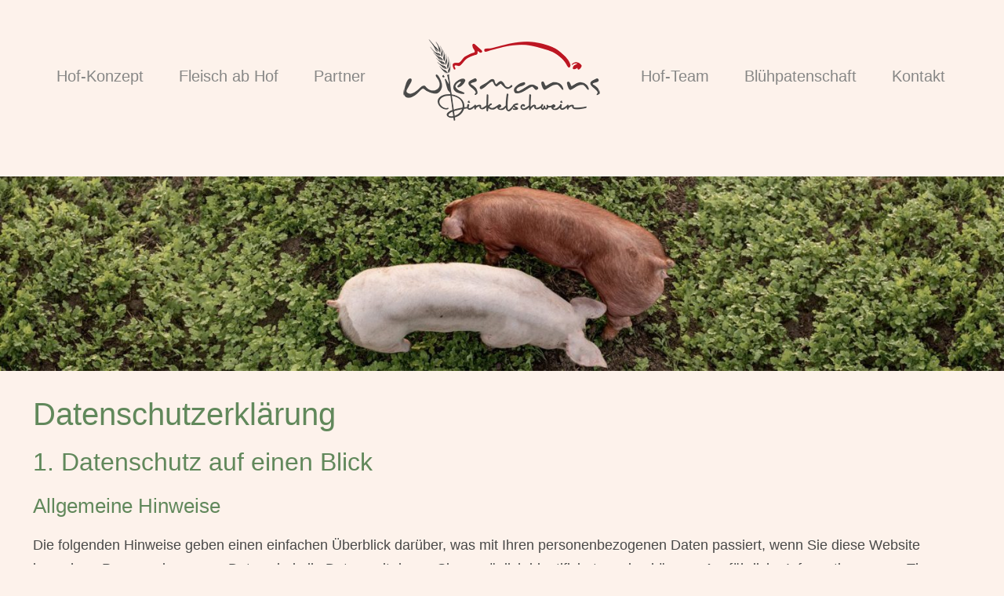

--- FILE ---
content_type: text/css
request_url: https://wiesmanns-dinkelschwein.de/wp-content/uploads/betheme/css/post-46.css?ver=1768826177
body_size: 39
content:
.mcb-section-0674c0cfc .mcb-section-inner-0674c0cfc{align-content:flex-start;}.mcb-section .mcb-wrap-8de6b4432{align-self:flex-start;}